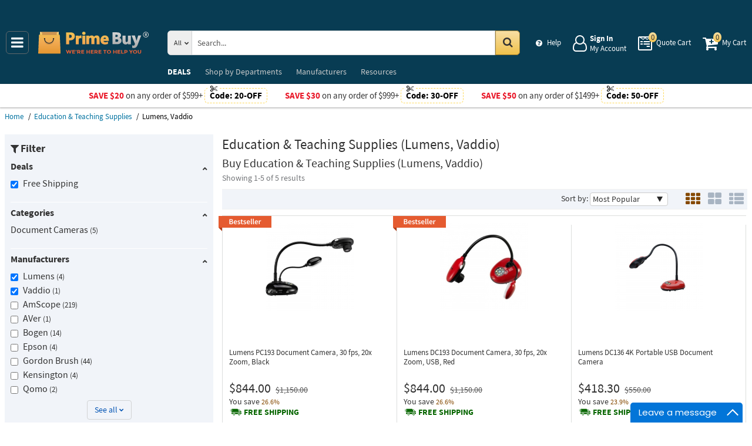

--- FILE ---
content_type: text/html; charset=UTF-8
request_url: https://primebuy.com/api/getWorkTimeData
body_size: -1807
content:
{"currentTime":1768663824000,"workTime":1768836600000,"minWorkTime":1768654800000,"maxWorkTime":1768687200000,"isHoliday":false,"isWeekend":false}